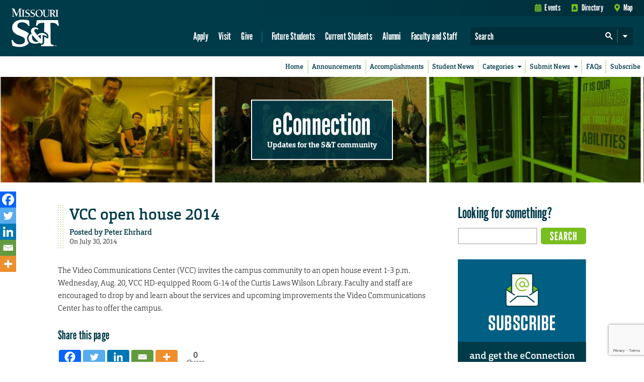

--- FILE ---
content_type: text/html; charset=utf-8
request_url: https://www.google.com/recaptcha/api2/anchor?ar=1&k=6LeSlMoiAAAAADF73AGHOGaxBLwzjKJ3EZXcTry9&co=aHR0cHM6Ly9lY29ubmVjdGlvbi5tc3QuZWR1OjQ0Mw..&hl=en&v=7gg7H51Q-naNfhmCP3_R47ho&size=invisible&anchor-ms=20000&execute-ms=15000&cb=cape8h3ox1q8
body_size: 48062
content:
<!DOCTYPE HTML><html dir="ltr" lang="en"><head><meta http-equiv="Content-Type" content="text/html; charset=UTF-8">
<meta http-equiv="X-UA-Compatible" content="IE=edge">
<title>reCAPTCHA</title>
<style type="text/css">
/* cyrillic-ext */
@font-face {
  font-family: 'Roboto';
  font-style: normal;
  font-weight: 400;
  font-stretch: 100%;
  src: url(//fonts.gstatic.com/s/roboto/v48/KFO7CnqEu92Fr1ME7kSn66aGLdTylUAMa3GUBHMdazTgWw.woff2) format('woff2');
  unicode-range: U+0460-052F, U+1C80-1C8A, U+20B4, U+2DE0-2DFF, U+A640-A69F, U+FE2E-FE2F;
}
/* cyrillic */
@font-face {
  font-family: 'Roboto';
  font-style: normal;
  font-weight: 400;
  font-stretch: 100%;
  src: url(//fonts.gstatic.com/s/roboto/v48/KFO7CnqEu92Fr1ME7kSn66aGLdTylUAMa3iUBHMdazTgWw.woff2) format('woff2');
  unicode-range: U+0301, U+0400-045F, U+0490-0491, U+04B0-04B1, U+2116;
}
/* greek-ext */
@font-face {
  font-family: 'Roboto';
  font-style: normal;
  font-weight: 400;
  font-stretch: 100%;
  src: url(//fonts.gstatic.com/s/roboto/v48/KFO7CnqEu92Fr1ME7kSn66aGLdTylUAMa3CUBHMdazTgWw.woff2) format('woff2');
  unicode-range: U+1F00-1FFF;
}
/* greek */
@font-face {
  font-family: 'Roboto';
  font-style: normal;
  font-weight: 400;
  font-stretch: 100%;
  src: url(//fonts.gstatic.com/s/roboto/v48/KFO7CnqEu92Fr1ME7kSn66aGLdTylUAMa3-UBHMdazTgWw.woff2) format('woff2');
  unicode-range: U+0370-0377, U+037A-037F, U+0384-038A, U+038C, U+038E-03A1, U+03A3-03FF;
}
/* math */
@font-face {
  font-family: 'Roboto';
  font-style: normal;
  font-weight: 400;
  font-stretch: 100%;
  src: url(//fonts.gstatic.com/s/roboto/v48/KFO7CnqEu92Fr1ME7kSn66aGLdTylUAMawCUBHMdazTgWw.woff2) format('woff2');
  unicode-range: U+0302-0303, U+0305, U+0307-0308, U+0310, U+0312, U+0315, U+031A, U+0326-0327, U+032C, U+032F-0330, U+0332-0333, U+0338, U+033A, U+0346, U+034D, U+0391-03A1, U+03A3-03A9, U+03B1-03C9, U+03D1, U+03D5-03D6, U+03F0-03F1, U+03F4-03F5, U+2016-2017, U+2034-2038, U+203C, U+2040, U+2043, U+2047, U+2050, U+2057, U+205F, U+2070-2071, U+2074-208E, U+2090-209C, U+20D0-20DC, U+20E1, U+20E5-20EF, U+2100-2112, U+2114-2115, U+2117-2121, U+2123-214F, U+2190, U+2192, U+2194-21AE, U+21B0-21E5, U+21F1-21F2, U+21F4-2211, U+2213-2214, U+2216-22FF, U+2308-230B, U+2310, U+2319, U+231C-2321, U+2336-237A, U+237C, U+2395, U+239B-23B7, U+23D0, U+23DC-23E1, U+2474-2475, U+25AF, U+25B3, U+25B7, U+25BD, U+25C1, U+25CA, U+25CC, U+25FB, U+266D-266F, U+27C0-27FF, U+2900-2AFF, U+2B0E-2B11, U+2B30-2B4C, U+2BFE, U+3030, U+FF5B, U+FF5D, U+1D400-1D7FF, U+1EE00-1EEFF;
}
/* symbols */
@font-face {
  font-family: 'Roboto';
  font-style: normal;
  font-weight: 400;
  font-stretch: 100%;
  src: url(//fonts.gstatic.com/s/roboto/v48/KFO7CnqEu92Fr1ME7kSn66aGLdTylUAMaxKUBHMdazTgWw.woff2) format('woff2');
  unicode-range: U+0001-000C, U+000E-001F, U+007F-009F, U+20DD-20E0, U+20E2-20E4, U+2150-218F, U+2190, U+2192, U+2194-2199, U+21AF, U+21E6-21F0, U+21F3, U+2218-2219, U+2299, U+22C4-22C6, U+2300-243F, U+2440-244A, U+2460-24FF, U+25A0-27BF, U+2800-28FF, U+2921-2922, U+2981, U+29BF, U+29EB, U+2B00-2BFF, U+4DC0-4DFF, U+FFF9-FFFB, U+10140-1018E, U+10190-1019C, U+101A0, U+101D0-101FD, U+102E0-102FB, U+10E60-10E7E, U+1D2C0-1D2D3, U+1D2E0-1D37F, U+1F000-1F0FF, U+1F100-1F1AD, U+1F1E6-1F1FF, U+1F30D-1F30F, U+1F315, U+1F31C, U+1F31E, U+1F320-1F32C, U+1F336, U+1F378, U+1F37D, U+1F382, U+1F393-1F39F, U+1F3A7-1F3A8, U+1F3AC-1F3AF, U+1F3C2, U+1F3C4-1F3C6, U+1F3CA-1F3CE, U+1F3D4-1F3E0, U+1F3ED, U+1F3F1-1F3F3, U+1F3F5-1F3F7, U+1F408, U+1F415, U+1F41F, U+1F426, U+1F43F, U+1F441-1F442, U+1F444, U+1F446-1F449, U+1F44C-1F44E, U+1F453, U+1F46A, U+1F47D, U+1F4A3, U+1F4B0, U+1F4B3, U+1F4B9, U+1F4BB, U+1F4BF, U+1F4C8-1F4CB, U+1F4D6, U+1F4DA, U+1F4DF, U+1F4E3-1F4E6, U+1F4EA-1F4ED, U+1F4F7, U+1F4F9-1F4FB, U+1F4FD-1F4FE, U+1F503, U+1F507-1F50B, U+1F50D, U+1F512-1F513, U+1F53E-1F54A, U+1F54F-1F5FA, U+1F610, U+1F650-1F67F, U+1F687, U+1F68D, U+1F691, U+1F694, U+1F698, U+1F6AD, U+1F6B2, U+1F6B9-1F6BA, U+1F6BC, U+1F6C6-1F6CF, U+1F6D3-1F6D7, U+1F6E0-1F6EA, U+1F6F0-1F6F3, U+1F6F7-1F6FC, U+1F700-1F7FF, U+1F800-1F80B, U+1F810-1F847, U+1F850-1F859, U+1F860-1F887, U+1F890-1F8AD, U+1F8B0-1F8BB, U+1F8C0-1F8C1, U+1F900-1F90B, U+1F93B, U+1F946, U+1F984, U+1F996, U+1F9E9, U+1FA00-1FA6F, U+1FA70-1FA7C, U+1FA80-1FA89, U+1FA8F-1FAC6, U+1FACE-1FADC, U+1FADF-1FAE9, U+1FAF0-1FAF8, U+1FB00-1FBFF;
}
/* vietnamese */
@font-face {
  font-family: 'Roboto';
  font-style: normal;
  font-weight: 400;
  font-stretch: 100%;
  src: url(//fonts.gstatic.com/s/roboto/v48/KFO7CnqEu92Fr1ME7kSn66aGLdTylUAMa3OUBHMdazTgWw.woff2) format('woff2');
  unicode-range: U+0102-0103, U+0110-0111, U+0128-0129, U+0168-0169, U+01A0-01A1, U+01AF-01B0, U+0300-0301, U+0303-0304, U+0308-0309, U+0323, U+0329, U+1EA0-1EF9, U+20AB;
}
/* latin-ext */
@font-face {
  font-family: 'Roboto';
  font-style: normal;
  font-weight: 400;
  font-stretch: 100%;
  src: url(//fonts.gstatic.com/s/roboto/v48/KFO7CnqEu92Fr1ME7kSn66aGLdTylUAMa3KUBHMdazTgWw.woff2) format('woff2');
  unicode-range: U+0100-02BA, U+02BD-02C5, U+02C7-02CC, U+02CE-02D7, U+02DD-02FF, U+0304, U+0308, U+0329, U+1D00-1DBF, U+1E00-1E9F, U+1EF2-1EFF, U+2020, U+20A0-20AB, U+20AD-20C0, U+2113, U+2C60-2C7F, U+A720-A7FF;
}
/* latin */
@font-face {
  font-family: 'Roboto';
  font-style: normal;
  font-weight: 400;
  font-stretch: 100%;
  src: url(//fonts.gstatic.com/s/roboto/v48/KFO7CnqEu92Fr1ME7kSn66aGLdTylUAMa3yUBHMdazQ.woff2) format('woff2');
  unicode-range: U+0000-00FF, U+0131, U+0152-0153, U+02BB-02BC, U+02C6, U+02DA, U+02DC, U+0304, U+0308, U+0329, U+2000-206F, U+20AC, U+2122, U+2191, U+2193, U+2212, U+2215, U+FEFF, U+FFFD;
}
/* cyrillic-ext */
@font-face {
  font-family: 'Roboto';
  font-style: normal;
  font-weight: 500;
  font-stretch: 100%;
  src: url(//fonts.gstatic.com/s/roboto/v48/KFO7CnqEu92Fr1ME7kSn66aGLdTylUAMa3GUBHMdazTgWw.woff2) format('woff2');
  unicode-range: U+0460-052F, U+1C80-1C8A, U+20B4, U+2DE0-2DFF, U+A640-A69F, U+FE2E-FE2F;
}
/* cyrillic */
@font-face {
  font-family: 'Roboto';
  font-style: normal;
  font-weight: 500;
  font-stretch: 100%;
  src: url(//fonts.gstatic.com/s/roboto/v48/KFO7CnqEu92Fr1ME7kSn66aGLdTylUAMa3iUBHMdazTgWw.woff2) format('woff2');
  unicode-range: U+0301, U+0400-045F, U+0490-0491, U+04B0-04B1, U+2116;
}
/* greek-ext */
@font-face {
  font-family: 'Roboto';
  font-style: normal;
  font-weight: 500;
  font-stretch: 100%;
  src: url(//fonts.gstatic.com/s/roboto/v48/KFO7CnqEu92Fr1ME7kSn66aGLdTylUAMa3CUBHMdazTgWw.woff2) format('woff2');
  unicode-range: U+1F00-1FFF;
}
/* greek */
@font-face {
  font-family: 'Roboto';
  font-style: normal;
  font-weight: 500;
  font-stretch: 100%;
  src: url(//fonts.gstatic.com/s/roboto/v48/KFO7CnqEu92Fr1ME7kSn66aGLdTylUAMa3-UBHMdazTgWw.woff2) format('woff2');
  unicode-range: U+0370-0377, U+037A-037F, U+0384-038A, U+038C, U+038E-03A1, U+03A3-03FF;
}
/* math */
@font-face {
  font-family: 'Roboto';
  font-style: normal;
  font-weight: 500;
  font-stretch: 100%;
  src: url(//fonts.gstatic.com/s/roboto/v48/KFO7CnqEu92Fr1ME7kSn66aGLdTylUAMawCUBHMdazTgWw.woff2) format('woff2');
  unicode-range: U+0302-0303, U+0305, U+0307-0308, U+0310, U+0312, U+0315, U+031A, U+0326-0327, U+032C, U+032F-0330, U+0332-0333, U+0338, U+033A, U+0346, U+034D, U+0391-03A1, U+03A3-03A9, U+03B1-03C9, U+03D1, U+03D5-03D6, U+03F0-03F1, U+03F4-03F5, U+2016-2017, U+2034-2038, U+203C, U+2040, U+2043, U+2047, U+2050, U+2057, U+205F, U+2070-2071, U+2074-208E, U+2090-209C, U+20D0-20DC, U+20E1, U+20E5-20EF, U+2100-2112, U+2114-2115, U+2117-2121, U+2123-214F, U+2190, U+2192, U+2194-21AE, U+21B0-21E5, U+21F1-21F2, U+21F4-2211, U+2213-2214, U+2216-22FF, U+2308-230B, U+2310, U+2319, U+231C-2321, U+2336-237A, U+237C, U+2395, U+239B-23B7, U+23D0, U+23DC-23E1, U+2474-2475, U+25AF, U+25B3, U+25B7, U+25BD, U+25C1, U+25CA, U+25CC, U+25FB, U+266D-266F, U+27C0-27FF, U+2900-2AFF, U+2B0E-2B11, U+2B30-2B4C, U+2BFE, U+3030, U+FF5B, U+FF5D, U+1D400-1D7FF, U+1EE00-1EEFF;
}
/* symbols */
@font-face {
  font-family: 'Roboto';
  font-style: normal;
  font-weight: 500;
  font-stretch: 100%;
  src: url(//fonts.gstatic.com/s/roboto/v48/KFO7CnqEu92Fr1ME7kSn66aGLdTylUAMaxKUBHMdazTgWw.woff2) format('woff2');
  unicode-range: U+0001-000C, U+000E-001F, U+007F-009F, U+20DD-20E0, U+20E2-20E4, U+2150-218F, U+2190, U+2192, U+2194-2199, U+21AF, U+21E6-21F0, U+21F3, U+2218-2219, U+2299, U+22C4-22C6, U+2300-243F, U+2440-244A, U+2460-24FF, U+25A0-27BF, U+2800-28FF, U+2921-2922, U+2981, U+29BF, U+29EB, U+2B00-2BFF, U+4DC0-4DFF, U+FFF9-FFFB, U+10140-1018E, U+10190-1019C, U+101A0, U+101D0-101FD, U+102E0-102FB, U+10E60-10E7E, U+1D2C0-1D2D3, U+1D2E0-1D37F, U+1F000-1F0FF, U+1F100-1F1AD, U+1F1E6-1F1FF, U+1F30D-1F30F, U+1F315, U+1F31C, U+1F31E, U+1F320-1F32C, U+1F336, U+1F378, U+1F37D, U+1F382, U+1F393-1F39F, U+1F3A7-1F3A8, U+1F3AC-1F3AF, U+1F3C2, U+1F3C4-1F3C6, U+1F3CA-1F3CE, U+1F3D4-1F3E0, U+1F3ED, U+1F3F1-1F3F3, U+1F3F5-1F3F7, U+1F408, U+1F415, U+1F41F, U+1F426, U+1F43F, U+1F441-1F442, U+1F444, U+1F446-1F449, U+1F44C-1F44E, U+1F453, U+1F46A, U+1F47D, U+1F4A3, U+1F4B0, U+1F4B3, U+1F4B9, U+1F4BB, U+1F4BF, U+1F4C8-1F4CB, U+1F4D6, U+1F4DA, U+1F4DF, U+1F4E3-1F4E6, U+1F4EA-1F4ED, U+1F4F7, U+1F4F9-1F4FB, U+1F4FD-1F4FE, U+1F503, U+1F507-1F50B, U+1F50D, U+1F512-1F513, U+1F53E-1F54A, U+1F54F-1F5FA, U+1F610, U+1F650-1F67F, U+1F687, U+1F68D, U+1F691, U+1F694, U+1F698, U+1F6AD, U+1F6B2, U+1F6B9-1F6BA, U+1F6BC, U+1F6C6-1F6CF, U+1F6D3-1F6D7, U+1F6E0-1F6EA, U+1F6F0-1F6F3, U+1F6F7-1F6FC, U+1F700-1F7FF, U+1F800-1F80B, U+1F810-1F847, U+1F850-1F859, U+1F860-1F887, U+1F890-1F8AD, U+1F8B0-1F8BB, U+1F8C0-1F8C1, U+1F900-1F90B, U+1F93B, U+1F946, U+1F984, U+1F996, U+1F9E9, U+1FA00-1FA6F, U+1FA70-1FA7C, U+1FA80-1FA89, U+1FA8F-1FAC6, U+1FACE-1FADC, U+1FADF-1FAE9, U+1FAF0-1FAF8, U+1FB00-1FBFF;
}
/* vietnamese */
@font-face {
  font-family: 'Roboto';
  font-style: normal;
  font-weight: 500;
  font-stretch: 100%;
  src: url(//fonts.gstatic.com/s/roboto/v48/KFO7CnqEu92Fr1ME7kSn66aGLdTylUAMa3OUBHMdazTgWw.woff2) format('woff2');
  unicode-range: U+0102-0103, U+0110-0111, U+0128-0129, U+0168-0169, U+01A0-01A1, U+01AF-01B0, U+0300-0301, U+0303-0304, U+0308-0309, U+0323, U+0329, U+1EA0-1EF9, U+20AB;
}
/* latin-ext */
@font-face {
  font-family: 'Roboto';
  font-style: normal;
  font-weight: 500;
  font-stretch: 100%;
  src: url(//fonts.gstatic.com/s/roboto/v48/KFO7CnqEu92Fr1ME7kSn66aGLdTylUAMa3KUBHMdazTgWw.woff2) format('woff2');
  unicode-range: U+0100-02BA, U+02BD-02C5, U+02C7-02CC, U+02CE-02D7, U+02DD-02FF, U+0304, U+0308, U+0329, U+1D00-1DBF, U+1E00-1E9F, U+1EF2-1EFF, U+2020, U+20A0-20AB, U+20AD-20C0, U+2113, U+2C60-2C7F, U+A720-A7FF;
}
/* latin */
@font-face {
  font-family: 'Roboto';
  font-style: normal;
  font-weight: 500;
  font-stretch: 100%;
  src: url(//fonts.gstatic.com/s/roboto/v48/KFO7CnqEu92Fr1ME7kSn66aGLdTylUAMa3yUBHMdazQ.woff2) format('woff2');
  unicode-range: U+0000-00FF, U+0131, U+0152-0153, U+02BB-02BC, U+02C6, U+02DA, U+02DC, U+0304, U+0308, U+0329, U+2000-206F, U+20AC, U+2122, U+2191, U+2193, U+2212, U+2215, U+FEFF, U+FFFD;
}
/* cyrillic-ext */
@font-face {
  font-family: 'Roboto';
  font-style: normal;
  font-weight: 900;
  font-stretch: 100%;
  src: url(//fonts.gstatic.com/s/roboto/v48/KFO7CnqEu92Fr1ME7kSn66aGLdTylUAMa3GUBHMdazTgWw.woff2) format('woff2');
  unicode-range: U+0460-052F, U+1C80-1C8A, U+20B4, U+2DE0-2DFF, U+A640-A69F, U+FE2E-FE2F;
}
/* cyrillic */
@font-face {
  font-family: 'Roboto';
  font-style: normal;
  font-weight: 900;
  font-stretch: 100%;
  src: url(//fonts.gstatic.com/s/roboto/v48/KFO7CnqEu92Fr1ME7kSn66aGLdTylUAMa3iUBHMdazTgWw.woff2) format('woff2');
  unicode-range: U+0301, U+0400-045F, U+0490-0491, U+04B0-04B1, U+2116;
}
/* greek-ext */
@font-face {
  font-family: 'Roboto';
  font-style: normal;
  font-weight: 900;
  font-stretch: 100%;
  src: url(//fonts.gstatic.com/s/roboto/v48/KFO7CnqEu92Fr1ME7kSn66aGLdTylUAMa3CUBHMdazTgWw.woff2) format('woff2');
  unicode-range: U+1F00-1FFF;
}
/* greek */
@font-face {
  font-family: 'Roboto';
  font-style: normal;
  font-weight: 900;
  font-stretch: 100%;
  src: url(//fonts.gstatic.com/s/roboto/v48/KFO7CnqEu92Fr1ME7kSn66aGLdTylUAMa3-UBHMdazTgWw.woff2) format('woff2');
  unicode-range: U+0370-0377, U+037A-037F, U+0384-038A, U+038C, U+038E-03A1, U+03A3-03FF;
}
/* math */
@font-face {
  font-family: 'Roboto';
  font-style: normal;
  font-weight: 900;
  font-stretch: 100%;
  src: url(//fonts.gstatic.com/s/roboto/v48/KFO7CnqEu92Fr1ME7kSn66aGLdTylUAMawCUBHMdazTgWw.woff2) format('woff2');
  unicode-range: U+0302-0303, U+0305, U+0307-0308, U+0310, U+0312, U+0315, U+031A, U+0326-0327, U+032C, U+032F-0330, U+0332-0333, U+0338, U+033A, U+0346, U+034D, U+0391-03A1, U+03A3-03A9, U+03B1-03C9, U+03D1, U+03D5-03D6, U+03F0-03F1, U+03F4-03F5, U+2016-2017, U+2034-2038, U+203C, U+2040, U+2043, U+2047, U+2050, U+2057, U+205F, U+2070-2071, U+2074-208E, U+2090-209C, U+20D0-20DC, U+20E1, U+20E5-20EF, U+2100-2112, U+2114-2115, U+2117-2121, U+2123-214F, U+2190, U+2192, U+2194-21AE, U+21B0-21E5, U+21F1-21F2, U+21F4-2211, U+2213-2214, U+2216-22FF, U+2308-230B, U+2310, U+2319, U+231C-2321, U+2336-237A, U+237C, U+2395, U+239B-23B7, U+23D0, U+23DC-23E1, U+2474-2475, U+25AF, U+25B3, U+25B7, U+25BD, U+25C1, U+25CA, U+25CC, U+25FB, U+266D-266F, U+27C0-27FF, U+2900-2AFF, U+2B0E-2B11, U+2B30-2B4C, U+2BFE, U+3030, U+FF5B, U+FF5D, U+1D400-1D7FF, U+1EE00-1EEFF;
}
/* symbols */
@font-face {
  font-family: 'Roboto';
  font-style: normal;
  font-weight: 900;
  font-stretch: 100%;
  src: url(//fonts.gstatic.com/s/roboto/v48/KFO7CnqEu92Fr1ME7kSn66aGLdTylUAMaxKUBHMdazTgWw.woff2) format('woff2');
  unicode-range: U+0001-000C, U+000E-001F, U+007F-009F, U+20DD-20E0, U+20E2-20E4, U+2150-218F, U+2190, U+2192, U+2194-2199, U+21AF, U+21E6-21F0, U+21F3, U+2218-2219, U+2299, U+22C4-22C6, U+2300-243F, U+2440-244A, U+2460-24FF, U+25A0-27BF, U+2800-28FF, U+2921-2922, U+2981, U+29BF, U+29EB, U+2B00-2BFF, U+4DC0-4DFF, U+FFF9-FFFB, U+10140-1018E, U+10190-1019C, U+101A0, U+101D0-101FD, U+102E0-102FB, U+10E60-10E7E, U+1D2C0-1D2D3, U+1D2E0-1D37F, U+1F000-1F0FF, U+1F100-1F1AD, U+1F1E6-1F1FF, U+1F30D-1F30F, U+1F315, U+1F31C, U+1F31E, U+1F320-1F32C, U+1F336, U+1F378, U+1F37D, U+1F382, U+1F393-1F39F, U+1F3A7-1F3A8, U+1F3AC-1F3AF, U+1F3C2, U+1F3C4-1F3C6, U+1F3CA-1F3CE, U+1F3D4-1F3E0, U+1F3ED, U+1F3F1-1F3F3, U+1F3F5-1F3F7, U+1F408, U+1F415, U+1F41F, U+1F426, U+1F43F, U+1F441-1F442, U+1F444, U+1F446-1F449, U+1F44C-1F44E, U+1F453, U+1F46A, U+1F47D, U+1F4A3, U+1F4B0, U+1F4B3, U+1F4B9, U+1F4BB, U+1F4BF, U+1F4C8-1F4CB, U+1F4D6, U+1F4DA, U+1F4DF, U+1F4E3-1F4E6, U+1F4EA-1F4ED, U+1F4F7, U+1F4F9-1F4FB, U+1F4FD-1F4FE, U+1F503, U+1F507-1F50B, U+1F50D, U+1F512-1F513, U+1F53E-1F54A, U+1F54F-1F5FA, U+1F610, U+1F650-1F67F, U+1F687, U+1F68D, U+1F691, U+1F694, U+1F698, U+1F6AD, U+1F6B2, U+1F6B9-1F6BA, U+1F6BC, U+1F6C6-1F6CF, U+1F6D3-1F6D7, U+1F6E0-1F6EA, U+1F6F0-1F6F3, U+1F6F7-1F6FC, U+1F700-1F7FF, U+1F800-1F80B, U+1F810-1F847, U+1F850-1F859, U+1F860-1F887, U+1F890-1F8AD, U+1F8B0-1F8BB, U+1F8C0-1F8C1, U+1F900-1F90B, U+1F93B, U+1F946, U+1F984, U+1F996, U+1F9E9, U+1FA00-1FA6F, U+1FA70-1FA7C, U+1FA80-1FA89, U+1FA8F-1FAC6, U+1FACE-1FADC, U+1FADF-1FAE9, U+1FAF0-1FAF8, U+1FB00-1FBFF;
}
/* vietnamese */
@font-face {
  font-family: 'Roboto';
  font-style: normal;
  font-weight: 900;
  font-stretch: 100%;
  src: url(//fonts.gstatic.com/s/roboto/v48/KFO7CnqEu92Fr1ME7kSn66aGLdTylUAMa3OUBHMdazTgWw.woff2) format('woff2');
  unicode-range: U+0102-0103, U+0110-0111, U+0128-0129, U+0168-0169, U+01A0-01A1, U+01AF-01B0, U+0300-0301, U+0303-0304, U+0308-0309, U+0323, U+0329, U+1EA0-1EF9, U+20AB;
}
/* latin-ext */
@font-face {
  font-family: 'Roboto';
  font-style: normal;
  font-weight: 900;
  font-stretch: 100%;
  src: url(//fonts.gstatic.com/s/roboto/v48/KFO7CnqEu92Fr1ME7kSn66aGLdTylUAMa3KUBHMdazTgWw.woff2) format('woff2');
  unicode-range: U+0100-02BA, U+02BD-02C5, U+02C7-02CC, U+02CE-02D7, U+02DD-02FF, U+0304, U+0308, U+0329, U+1D00-1DBF, U+1E00-1E9F, U+1EF2-1EFF, U+2020, U+20A0-20AB, U+20AD-20C0, U+2113, U+2C60-2C7F, U+A720-A7FF;
}
/* latin */
@font-face {
  font-family: 'Roboto';
  font-style: normal;
  font-weight: 900;
  font-stretch: 100%;
  src: url(//fonts.gstatic.com/s/roboto/v48/KFO7CnqEu92Fr1ME7kSn66aGLdTylUAMa3yUBHMdazQ.woff2) format('woff2');
  unicode-range: U+0000-00FF, U+0131, U+0152-0153, U+02BB-02BC, U+02C6, U+02DA, U+02DC, U+0304, U+0308, U+0329, U+2000-206F, U+20AC, U+2122, U+2191, U+2193, U+2212, U+2215, U+FEFF, U+FFFD;
}

</style>
<link rel="stylesheet" type="text/css" href="https://www.gstatic.com/recaptcha/releases/7gg7H51Q-naNfhmCP3_R47ho/styles__ltr.css">
<script nonce="cxlQHCIVdtraM5zT34ySNQ" type="text/javascript">window['__recaptcha_api'] = 'https://www.google.com/recaptcha/api2/';</script>
<script type="text/javascript" src="https://www.gstatic.com/recaptcha/releases/7gg7H51Q-naNfhmCP3_R47ho/recaptcha__en.js" nonce="cxlQHCIVdtraM5zT34ySNQ">
      
    </script></head>
<body><div id="rc-anchor-alert" class="rc-anchor-alert"></div>
<input type="hidden" id="recaptcha-token" value="[base64]">
<script type="text/javascript" nonce="cxlQHCIVdtraM5zT34ySNQ">
      recaptcha.anchor.Main.init("[\x22ainput\x22,[\x22bgdata\x22,\x22\x22,\[base64]/[base64]/[base64]/KE4oMTI0LHYsdi5HKSxMWihsLHYpKTpOKDEyNCx2LGwpLFYpLHYpLFQpKSxGKDE3MSx2KX0scjc9ZnVuY3Rpb24obCl7cmV0dXJuIGx9LEM9ZnVuY3Rpb24obCxWLHYpe04odixsLFYpLFZbYWtdPTI3OTZ9LG49ZnVuY3Rpb24obCxWKXtWLlg9KChWLlg/[base64]/[base64]/[base64]/[base64]/[base64]/[base64]/[base64]/[base64]/[base64]/[base64]/[base64]\\u003d\x22,\[base64]\\u003d\\u003d\x22,\x22XsKew4oaw6fChcO0S8OnwqF+OsK0OMK1eX1gw7HDryjDtMK/wpbCs3fDvl/DlhoLaAQtewAWV8KuwrZQwrtGIxsPw6TCrQ9Bw63CiVlDwpAPHXLClUY0w4fCl8Kqw714D3fCsF/Ds8KNK8KDwrDDjEUFIMK2wo7DhsK1I1sPwo3CoMOqTcOVwo7DpDTDkF0DfMK4wrXDssO/YMKWwq9Fw4UcOHXCtsKkDBx8KiPCjUTDnsKxw5TCmcOtw4LCo8OwZMKQwrvDphTDvg7Dm2IjwrrDscKtecKrEcKeLmkdwrMLwqo6eAfDuAl4w7jCmjfCl2BmwobDjT7DjUZUw4LDsmUOw74Bw67DrBjCmCQ/w6HConpjNnBtcVbDmCErGcOkTFXCnMOgW8Ocwq1UDcK9wrnCpMOAw6TCqi/CnnguLCIaIGc/w6jDmztbWDLCgWhUwovCksOiw6ZZE8O/[base64]/DmRjDkkvCkMOmwr9KEQ7CqmMVwpxaw79Gw7FcJMOYDx1aw4TCgsKQw63CvCLCkgjCtk3ClW7CghphV8OqE0dCLcKCwr7DgRQrw7PCqi3Du8KXJsKdFUXDmcK5w5jCpyvDhTI+w5zCtgMRQ3B3wr9YLMOJBsK3w5XCtn7CjVbCpcKNWMKaLxpedjYWw6/Dg8Kxw7LCrXtqWwTDqCI4AsOnTgF7czPDl0zDtDASwqYZwpoxaMK+wpJ1w4UxwqN+eMO2Q3E9FB/CoVzCiiUtVxE5QxLDgMKew4k7w6zDicOQw5tUwoPCqsKZFQFmwqzCizDCtXxLYcOJcsKzwprCmsKAwpbCmsOjXVrDhsOjb0rDnCFSWkJwwqd9wrAkw6fCtsKewrXCscKFwqEfThHDo1kHw4vCqMKjeTNow5lVw7Bnw6bCmsKrw7rDrcO+WQ5Xwrw9wp9caTPCp8K/w6YLwrZ4wr9rewLDoMK5FDcoKwvCqMKXNMOMwrDDgMOhWsKmw4IdKMK+wqwtwr3CscK4dUlfwq0iw7VmwrErw4/DpsKQYMKCwpBySA7CpGMJw54LfS0Ewq0jw4TDkMO5wrbDvMKOw7wHwqddDFHDnsKcwpfDuGjCmsOjYsKHw4/ChcKnX8KHCsOkaQDDocK/QE7Dh8KhK8OxdmvCksOQd8OMw7VvQcKNw7LCqW17woQAfjshwo7DsG3DqMOXwq3DiMKyAR9/w7LDhsObwpnChEHCpCFXwqVtRcOpbMOMwofCm8K7w6PCo3PCgcONTsKWJsKOwo3DsEF8RG5Nd8KwbcKIJ8Knwo/[base64]/PhnCvsKhNyIJXMOmYXdFw5REc8KyWi3DssOawqTCqC17eMKvAEsFwpw+w5nCscOzF8KIUMOlw5YBwp/ClMKewr7DpV8wKcONwolpwpXDkVkPw63DthHCrcKBwpxgw43DrT/Dhw1Xw4ZYZcKFw4vCpVXDusKfwrLDmcO3w5MiM8OZwo8HP8KTaMKFcMORwpvDuyROw75Wex8NGml9dgXDq8KJGVfDh8OcXMOFw4TDkDTDpMK9bzkLB8O6eRovSsKCEC/Djx0lbMKgw5/[base64]/DrB/CsC7CqQotSsOswol3CiHCusKHwoDCiwbCksONw4XDtWF0DATDtB3DkMKHwqBswovCgU9ow7bDhhUhw6DDq0Y0FcK8Y8K4ZMK6wpBVw6vDkMOpLmTDq0/DjyzCv1PDtgbDtHjCuljCjMKmQ8KHBsOKQ8KbYFnDiF1lw6jDgXEWZx4XADvCkHvCkh/Dt8KhVW9rwrZQwphAw5XDgMOjfl86w5nCicKewpTDoMK7wr3Dt8O5V2PCsRQ4M8K9wpTDhFYNwp1/ZUfCuQ9Tw5TCqcKOXS/[base64]/Cu8OjS8K3w5vDgMKpw4ZVAsKXD8OFw4IOwrRVw4xwwpVSwqbDhMOMw7LDom5HQcKcBcKvw69dwqTCnsKSw6pfRClXw4rDtmZYJzzCrk4oNcOXw4QRwp/CoxRdwpzDjgDDv8OpwrnDl8Oiw5LCuMKYwqpEbsK0CRnChMO0FcKPQ8KKwpI9w67DrykTwrfDj3VTw5rDi3NnfQ3DlmzCjMKDwqzDocKqw6AbTHFRw7LDvMKmZcKVwoYZwpLCmMOWw5PDnMKGHcO+w6XCtEcaw5QHAiw/w6RxVMOVQBpqw7wqw7/Co2U9w5rCtsKLHSczWQbDnhLCl8OVw5/CsMKswrpSJnRCwoLDnCPCj8OMc31kwp3CtsKew5E/aHY4w6zDu1jCq8OUwrEzRMKNbsKrwpLDjynDlsOvwod+wpcfJ8Oew4UWa8K1w4rCqMK3wqPCj0fDl8KywqROw6lgwoNsZsOtw556wpXCukZ7JWLDo8KDw54+WGYXwoTDrk/Cg8Olw7ECw4bDhw3DnylsQ2fDo3fDhz8MPk7Cj3HDi8KZw5vCmsOQw4VXTcKgU8K8w4rDrR/CuW3CqCvDhTHDunHCksOZw51zw5Z1wrBxfHvDlsODwoTCpMKSw6XCviPDssKcw6Z+OCYpw4Z9w4QZbBzCgsOAwqoXw5R5FTjDiMK2PsKuZ0c7woROMWvCvMK/woTCpMOjGmjDmynDvcOqZsKpMcKww6jCmMKYW2B0wpTCjsKuJsKjMjTCsHrCnsOdw4QjPGHDpjrCscOUw6TDgkk9QMOpw58kw4UGwoxdOxgQKRAcwpzCqTsWUMKTw7Vsw5huwpjCmsKsw6/ChksQwrkNwqIdYRJ1wqN+wpUZwqzDoAwRw7rDtMOVw4p+acOhTsOswoI4wrDCoD/CscO6w5LDp8KhwrQsJcOGw6sBVsOww7TDhcKWwrhQdcO5woN8wqDCuQ/[base64]/KGXCvwjDjQzDsmxEZMOSKgx9wrPCkcOIFMOtG2MudMKtw6BJw7nDi8OYRcK9dk7DmzbCosKUa8ObA8KBw54mw7/CkCgrR8KQw49Nwodowo5Yw5xIw5cWwr3DosKOaHXDj1t1SznCvQvCkgdpSCUDwoZ3w6nDi8KEwpcsScKrJUp9G8KWF8K3X8KdwoRiwrdUR8OBJWNEwrPCrMOtwpDDlx1SH0PClg94JcObNmrCk1HDuH/CosKpcMOGw5HDnsOKXsOvVh7CiMOJwqNow64NOMO4wobDphjChsKbYAN9w54Rw7fCsyPDrzrClyIEwqFoMwjCv8OFwofDssKcYcKiwrvCoh7CiGFqPDrDuSYpal0gwrrCnMOZMcKfw7YBwqvDn1LCgsOkNkTCnsOjwojCl2Yow5FDwq3CtFvDj8OQwo4+wqwqVjbDji/CjcODw6gww4PCksKGwq7Cg8KeAxkiwpTDpkF3BnjCicKLP8OAJcKHwoFeZsKqBMKSw7wCKwEiFQlEw53Dt3/DqycKEcO/NUrDpcKqeVbCgMKbasOlw6tYX3LCvkgvUzTDpTNzwrF4w4TDqmQow6IiCMKJc2s0AMOpw4pVwrxKdDRPAMORw7w1RcOvIsKPf8OtSy3CvsO6w6B6w6nDoMKBw6/Ds8KCcyDDhMKUcsO/McKxXUzDg2fDlMOKw5jDosOtw6o/wrvDpsOXwrrDocOHYGtgCMK0woN6w4XCqlRBUn/DnmYPccOAw4jDgMOZw5A/XcKfI8OFZcKYw7rCkAFONMO8w5TDs0XDhsO1aw4VwonDtD8EBMOpXETCiMKbw58nwqJzwoLClyFXwrPCosO5w53CoTVgwqrCk8OXQn59worChMK/DcKRw5V6IEVbw7txwqXDr3hZwqzClBECfDjDj3DCngPCmcOWDsOQwqdrbjbCgEDDtBHCqEXCuAU4wqRuwrtKw4XCiDPDlSHClMO9YHbCqUPDt8K2J8KjOR5xEmHDmmw7worCvMKKwr7CqsO7wrbDiR7CgWDDrkPDgSPDkMKgAMODw4orwrF/LWBqw7LCqWJAw5URBF9Sw59sC8KAPiHCiWtkwr4BT8K5DcKMwrQEw5vDusO8YMKscsOGRyRpw4LDjMKZb2NqZcKEwpcowq3DjC7Di1vCosK+wrQIJykrSykHwqJ/woE/w7B1w5RqH1koLmzChSU9wqFiwpUxwqTClMOdw4rDvATCosKjEiHCmwXChMKAw5ltwq8zHB7CpMKWRxo/RR9rBATCmEhmw7nCksO8JcO0CsKKWX8Hw70JwrfDgMODwrFVMMOOwotcY8OIw5oUw5VTKzE9w6DDlMOtwrfCn8K/f8Otw7UYwojDpMOow6lhwpsTwpnDq1UzchnDlMK/UcKOw614YsKJf8KeZgzDpMOrCk4nwo7Ct8KsYcKTC2vDhzHCjMKIScKbE8OLWMO1wqElw6zDkml4w5YBesOCw7rDvsO0Ryg9w7/Ch8OnLMKtc0Uawq9ib8OiwrJyDsKNOcOGwrsJwr7CpGNBMMK1IsKEHG7DosOpc8Ogw47CrDYREG1uWVoyIl1vw4bCkRQic8Ovw7bCiMOAw6PDk8KLVsOMwqbCssOJw5rDsFFrXcOeNB/CkMO/[base64]/[base64]/[base64]/DoFnCjMOVYsKGFMK4w4bCscOtw4VgwqPCjxzCjsKZw4bCsG/[base64]/[base64]/DrcKXS1dXw4XCv2NEwpQ7CBPCpH83wrnDkF3CuXACOUtQw4PDpElyXcKpwo9VwozCun4Zw5zDmAgrVMKQbsKzI8KtE8O/[base64]/wqrDmVUoCcO7en/DnCsbw77CikN5w7ozPXfCtTPCsmzCgcOtecObB8OiccOjdzhCBzcbwrJkNsK/w6bCvXAMw5sdw4DDtMK8fsOLw5hWwqzDvynCvhQlJTjCk2PCtTsew51Ew6ALb2nCpcOvw53CncKXw4s/w4/DuMOQw4FnwrYBb8O5J8OgJMKwacOww4bCh8OJw5LDrMKAI1omMABWwofDgcKvIH/CjXdFB8KgB8O7w5vCqcKTQcKIRsOmw5XDpsOMwpLCjMONH3x5w55kwo4uJ8OQKsOCbMOxw4dFFsOuKmHCmX7DmcKPwpoMaH7CqgjDqsKeQMO1VcO0G8Obw6VdCMK+bjQxfCfDs0TCgcKow4FFO0HDrjZzVg5odTEYJ8OOwp/CscORfsOET0QfOmvCjcOvR8OfAsOfwrkif8OYwq5iF8KOwpYwPgEka20EejkZEsOxKWfCqkDCrS4mw6JEwq/DlMOwDnxpw7VEacKTwonCksK/w4vCssKCw6zDtcKuXcO7wqtsw4DDtU7Dr8OcdsOKBcONaCzDoRRRw7UaWcOowo/DhFgAwpQYQ8OgIhbDo8Oyw5tjwqjCjEIvw4jCm3V2w6HDhRwDw5o2wqNbfzHCusOiIcOnw4EgwrXDqMKfw7vChFjDkMK7dMKaw4PDisKDeMOFwqnCq3HDt8OGCXnCv1UoQcOWw4PCjcKiNxJdw6hiwrU0PlQXRcKfwr3DqsOcw6/Crm3DksODwpBkZRPCssK6OcKEwoDDqXtMwobCtcKtwqczH8O6wp9ucsKZM33CpsOmAQ/Dj1PDi3LDtTnDhsOjw5UZwq/Di0t2NhIAw7DDjm7CsQhdER8YSMOuCsKuYVjDqMOtHWsdWgXDslLCi8O4w44Bw43DmMKnwr5Yw54rw4rDjDLDuMOaFAfCpV7Cszc9w4XDkcKYw7ptQMKDw53CiUccw4TCucKRwrwCw53CqzloM8OUGnzDpsKOJ8O3w7Rlw4IJIiTDkcK6P2DCtjp2w7NtXcOGwo/DhQ/[base64]/MjTCqkkdFMOhw6DCqsO7OMONwpDCgiXDisOtw6ccwpHDnwHDpcOMw6d0wp4kwpjDtMKTGMK/[base64]/[base64]/CrRBWw5vDoMKJwod/[base64]/woxhwr7DlMOgHFRPZsKSZxnCsV/DscKUQUtRE2XDm8KqPBdIfSYXw6Ydw7fCiRrDj8OYWMOlZk/Dt8O2NCvDu8OcAhorw4zCv1vDvsOQw4/DhsOzwoc1w7HCl8O0eRjDl3vDnmRewpo0woLClSxPw5fCnyrClRFew4PDliE7B8OTw5bDjiPDoD9kwpZlw47DsMK2woZcNVN+J8K7IMKKMsOYwrVUwr7Co8KbwoBHCloQTMKzHDVUHVgCwo7DngvCiT1XQxYlw5DCrwVbw7HCs21Aw4LDvCHDtsKBB8KRAXY3wr/CjMKxwpjDq8Olw4rDjMOHwrbDvMOcwrXDpkjDtG0uwopOwpDDk0rDhMK6Xkw5YUoyw5AOYW9BwpRuBcOvHT5Oey3DnsKHw7zDk8Otwq5CwrUhwpt3bh/[base64]/wqBsNQ4cJ8OwwrBUPAHCqgHDhEQSw79QfhTCucK8JArDi8KHYFbCn8KswpRMI15IZTZ5A1/[base64]/GzDDnV3DtsO7MsO8w7Vick0dbwHDhkN/wqrDpSp+dsO2wq7CrMO4awg3woYdwofDigTDp1gHwo4OfcOHMwhww47Dl37CmBxDZk3CpQFMbsKsMcORwqXDm04ywpdfb8Oew4HDoMKVPsKxw4zDuMKmw5REw7t+RsKrwr3Do8K/GgRXRMO/c8OlZ8OzwqVtQHZYw4thw7weSwshGRHDsmNHAcKWZGolWEM9w7JsJMKIw7DDgcODJAEqw7hhH8KOP8O2woo6SH/[base64]/DmAQ/Wyouw6PDmxnDiz/DowbCt8OcwpnCi8OyJsOwfsOnwphEG1QafcKEw6HCjMK6VcOfCFJlDcOCw7VFw5fCsmJcwqLDssOuwrwmwpR/w4DDrC7DqWrDgm/[base64]/[base64]/[base64]/[base64]/DrsOhE8K1w6PCoBXCgXPCvApywo3Cs8O2WDXDmSY6YBjDmcOmU8KjC3fDuDTDk8KHQsKLQsOaw5HDu0Qow5TDiMKfOgEBw7TDkCbDuW13wolHwr/DuWt2DALCuxXDhgIzCHfDlQ/DhHnCnQHDoSEmMgdDEWTDljwHFn8Bw75GcsOMaUwLa1zDs19Bw6xKe8OQSsOieVx2asOOwrLChUxORsK1fMOVR8OMw4Ylw4FMw7TDhl4rwoB5wqPDhDjDpsOqKGTCpyFHw4bCksOxw5FCw5Jdw5R8HMKKwopdw7TDo2/Djl4fRQB5wpjCpsKIRsO6SMO/ScOMw7jCh27CgnXChMOtUncXUnvDvUoiKsKsWAZKXMOaH8KGRxYePBJZYsKzw7d7w4lcw43Dq8KKEsO/wpkmw6TDq2VRw5t+DMK0wrgwODwvw4JRFMOYw4QAYcKJwrzDoMOSwqMAwq8rwrR0QjgFGsOLwrUUNsKswr/Do8Kqw5hfBMKhJxklw5w/SMKlw5nCsQtwwrbCtEA8woAfwqnDj8O7wqXCt8Knw77DhFBXwqHCthoFEjjDnsKIw7QhVmFbDi3CpQ/CvkRTwqNWwpjDj1cNwpvDvDPDmXfCpsKwZ0LDmUfDnhkdMA/[base64]/w7zDssKCw77Dk8Oywpksw6HDksO0ecKfw4PCssOsQhcgw4jCpFfCmzHCgUPCvg/Ckl7Cnm4nQWcQwp57w4HDthNaw7rCr8OIwpvCtsOKw6IWw60BPMOqw4FVNU9yw7N0AMOzwr5pw5YcW3k1w48XaAXCpsO8OiZXw7/CoCzDpMOCwrLCpsKtwpDCn8KQGcKLfcK7wrM5CkRaJDrCt8OKE8OVRsO0NcKMwqzChRHCjC7Cl0h5bUovEcK2QXXCrgfDmU7Dt8OxKcKZBMO0wrMee37DpMOcw6zCv8KFQcKbwpdSw67Du27Cug52JWlYwpjDjcOew7/CpsKOwqokw7dFEcKLOkTCosK4w44owrXCnUbDnFogw6/DoHhZVsKAw7HCo2NOwpxVFMKjw5BLDA9tdDdPZMO+QU8pYMOZwq0QClt6w5pIwoLCpsKnQMOvw4DDtEfCgsKaEMK6wowqfsKLwp5Ewo4sYMO/ZcOVZTHCvizDtgDCisKZQMOpwqVEWMOpw7YSb8OuJ8O1bSrDnsOlBRDDnB/CtMK8HnTCvn8ywpgPwozCnMOyAgzDocKZwpt/w6LCuinDvznCocKFJA0dDcK5ccKTwq7DpsKBAsOhdDZMDSQcwrTCim/CgsOGwqzCtcOgZ8KACArCjgZ3wqDCs8KfwqfDnMOxFDrCmgY4wp7CsMK7wr12YxzDhCwvw49OwrTDrgBDA8OEBDnCq8KWwppTJQlWRcOLwo8Hw7/[base64]/CgX8Pw6HDgcOlP3zDqcOAwpRiw7/Dnw7Dk0rDvcKlwpIUwo/CtB3DtsOqw6oXScO/VHfDgsKSw5Fdf8KxOcKmwqNew4UKMcOqwoJDw54GKzDCoCUowqZ5VxHCnjdXZRrDhDzChlEXwqMuw6XDvllodsO2UMK/NhXCksK3wqrCj2ZdwpbDmcOMO8OrDcKqa1wYwonDqcKmFcKXw408wqsfwoPDtTPCimQPQQYYfcOow6cSC8OPw5DChMKZwq0QVCpvwp/DqALDjMKWYUd+Cx3DpwfDrzB6UlomwqDDsjB4I8KEAsKreQDCt8ONwqnDhD3DssKZUG7DqMO/wpBgw65NRBVwCxrCtsOISMOab0UOFsKiw5kUwovDnhHDklE+wpHCp8OJH8OJDHDDjS5twpd9wrPDn8KXZETCpSRYC8OewrXDkMOwa8OLw4PCp3rDrBQwccKEaiBuRMKPc8K0w44kw5IswoXCksKMw5TCoVwxw6nCnVRDasOowqcBA8OmEUY0ZsOuw7rDlsOkw7/CklDCvMKIwqXDl17DhVPDjjvDr8KEf0DDj2/DjBbDoAI8wqtywqQ1wqfDjmFEwoTCnUEMw6zDu0XDkGzDnkbCp8Kvw6wSwrvDtcKjO0/[base64]/wrvDqsKOwrUHXXTCusKxU8OoPsOxbGB9w7tUSnE3wpbDuMK/[base64]/[base64]/CkMKHJzDDoMK5dF3DnULDjsKJKsOce0QPwpzCmUQUw5Jdwow8wrHDqwnDsMKTScKDw5szFzcZM8OnfcKHGHbCgnhBw48wQn8wwq7ClcObPW3CjkjDpMKFP07CocOqcyl+O8K+w47CjDZ/w5TDhcKZw6rDslZ6XcOkOAoacQNbw4UucEBGVMKww4pHPXJmbmLDs8KYw5vDm8KOw6R8RzYhwqPCmT3ChDXDvMOVwoQfLcO/W1Z6w4dCHMKBwoM6HMObw7sYwp/Dm07CpMOoG8Owa8K5JcORT8KnY8KhwpdvJFHDqHjCs1sXwqZrw5EgeHASKsKpB8OQL8OufsOHeMOowrTDhg/CnMKhwq8UTcOmKcK2wp0jL8KOV8O3wrDCqCwWwoQGTDjDk8KXSsOWCMO6wp9Zw7zCsMOGPx5iJ8KYKMKbXcKNLCtbMMKZw43DnyrDjsKmwptZCMKyfw4cUsOkwqrCgsOAfMO0w7cPKcO2wpEbWETDmhDDtcO/wo1fZ8Kiw7JqHgFAwr8JDMOBR8O2w4E5WMKbGRwOwpfCgcKmwrR3w4LDncKRFWfCpGLClTIVO8Kkw4wBwo/ClX0QSFwxFXgMw5wELF98McOkPlcHGXjCicKwccK9wr7DicOQw6DDgQM+F8KxwpvDgzF3PsOew7sETFbCrwZ/OmA1w7TDpsO3wqLDt3XDmgFoI8KeU3Ibwp3Do0Y4wqfDuxjCjkBtwpLCnSITHh/[base64]/DusORwoDDoyoCHTxqEn/ClsKeRsKIUmkswpkTd8O0w5FKV8O9FcO+w4VnHmUmwp/CmsO4GTnCqcK5wo5+w5rDlsOow6nDoWXCpcOfwo56GsKEaGTCosO6w4PDhTZ/[base64]/Dt8OTw5HCjsODw64nZnPDiQBkwrxBVg0tLcKIIGdXFV7CtDw6QWkJE2dnVxImHBbDtQcIWsK2w4Npw6TCpcKvHcO8w6IWw61ybkjCpsOuwp1ONRbCpT5FwrDDg8KlF8O8wqR0CMKJwrjCusOOw6LDkSLCuMKJw4ZfQBfDhsKZSMK9HsK/ZyAUGDt6XhbChsKlwrbDuy7DlsKFwoFBYcOwwrlmHcOuaMOqMMKlLnPDrTLDjsOoFXXDjMOzH1AxCsKiLDR4e8OtOQ/[base64]/w7R2FVR+fARoF8KRw7tww4oXw67DjhJUw6wbw5d9woc1wq/CscKiEcOrBHZLFsKqwolIbsOEw6XDgsOcw6tcJsOuw5lvIn50S8OGREfCr8KVwohDw4B8w7LDnMOyDMKidFrCo8ONwqg9OMOMfSN9OsK3RREsL1EQfsKVNUrCgirClltuC1vCtXc+wq1bwoUsw47ClMOxwq/Cr8O6c8KZMF/DkHHDsUwuJMOHS8KhSHIIw7DDunF6IsKBw7tfwp4Qw5ZNwpAew5TDrcOhTMOyW8O4c38RwqlFw4Mrw5jDh3ErNV7DmHhDHmJBw5dkEQ8AwqR9ZinDlcOeGEABTBIJw7/CmDkWQcKkw7ciwobCtsK2NTVyw5PDtGBpw50WR0nCvGYyK8Opw7pCw4jClcO0csOOEg/Dp146wpnCosKHS3FXw43ChEY5w5DCjnLCtcKLwpw1B8KVwq5qasOACyfDhx1OwqtOw5gzwo3CrjTDjsKRGE3DoxLDpgPDlAfCjEFWwp4wQBLCg0TCo3ItFMKMwq3DmMOfCUfDilRww6bDucONwqhQEWPDr8KmZsKhO8OywoFOMjfCvcKDQB/DvsKrK1geZ8Kuw53ClDvDiMKLw5vDh3rCvhY/w4bChMKPQsKAwqDDvsKgw6/[base64]/[base64]/Cv2rCvcOMRcKpw4ASGMKywr3Dk3fDvVjCusK8wr7DhTnCtMK2X8OEw6TCh2McQsKow59DKMOYeBNrQcK4w5gAwpBjwrLDu1UFwoLDnFhJQ2E8aMKBLjUSNHrDpVZeAUxaOitNbxnCimrDgi7CjCnClMOgOwPClQ/Dhlt6w6LDkC8Nwp8/w6LDkSnDpVNDfnvCpWs/worDmFfDnsOhcCTDjWdBw7JSDlzCgsKSw5pUw6PDvAgvJh4WwocWYMOdA2bCkMODw5QMW8KRN8K4w5MmwpRYwrROw7DCn8K6USDCrT/[base64]/w6LDoS3CqMOUwqjCkMOowrTCpMK7L8KjVBMjCGzCg8Olw6nDi0N2ahpRCMOhe0cZwqnDu2HDqsOEw5/CtMOFw4bDhkDDkgEAw6jCiULDiV4Dw6XCr8KAZcK5w5rDj8OOw6MxwpZ+w7/Cvl1kw6cMw4pMc8Knw6HDssK9CMOtwojCjTjDosKQwq/DmsOpf2vCrcOAw6cRw5haw5QCw5gEw7bDnlfCmcKdw7PDgMKjw7DDvsOiw6tPwoXDlyDDi2AWw47DoC/Cg8KVH1prCRHDgFjCtWtSD2hPw6zCssKNwr/[base64]/CkMKLwostw6Jrw4fCrcOnwqchT8Ksb8OwYcKIwpbDv1suGVs7w5nDvxAAwqXCmsOgw6pabcOlw6Vbw6jCtMKWw4ARwoVzG19EEsKjw7dYwoRlQF/DnMKHIQIfw7QJA1PClsOFw6JyfsKAw63DtWo5wrZVw6jClVXDq2Fnw6LDnBw2G01vAS19XsKNwrUTwoMxfsO7wq0uwqJrchvDgcKbw5Rbw6xgJsOdw7jDsyYnwrjDvlvDoC1COnEXwr4PXcK7XMK5w4Qbw64pMcK3wq/[base64]/ClcK9TMKjSDc2w69Lf8KAUCTCvzMSdsOeJsKpTMKvSsOew7nDmcKcw4HCj8K9M8Ozd8O8w4PCtGkBwrfDmhfDn8K1T2vCu1UdPsKgWsOIw5fChisNVsK1D8OdwpZlUcO/[base64]/WMOhU8KMXcKQwrjDvhwuPcO0MsKoC8KDwqQjw5vCtVLChCtmwr1zQn/DhXoKWkzDscKhw7sHwpQNKMO6d8KDw5DCt8KZIEzCscOLWMOJUAEQAsOlUwJFRMOUw45QwobDtAzCgEDDjFo9blkwa8OSwrLDi8OlSmXDlsKUMcOhDcO3wo7DiTYSMiVWwoLDlcKBwq5Mw7bDm1HCsgbDpHodwrLCrHrDmQfCjWcvw6MvD1xzwr/DggvCg8Osw6HCtjTDqsO8D8OqGsOgw4waXVwBw6MxwoIAUB7DmGzCj03DsgvCqyDCjMKeBsOmw7EFwr7DnhnDi8KWw7ddwp/[base64]/w6gmJcKzw5TDkMOIw4TCkcKOWsO/wq9Uw4kPwpnCq8K3wqPDgMKfw7DDjMKwwpXDgl5oL0HCvMOeX8O2BmhowpUgwqTCmcKXw7bDrDzCg8KbwqbDmQFsME0IGEHClVTDjcOYw78/woIPVcOOw5bCu8OCwpgqw5lzwp0CwqRiw79/[base64]/[base64]/[base64]/CqsK8w7XDisOzf8KCGhQ7LTB9wqYgwqQ0w7Utw6/CvxPCrMOMw5YOwqgnGsODcV7Ctglvw6nCp8OSwrHDkgvCmVhDacOoQMKqHMOPUcKHKWvCiCoDGTdtXkTDjEgFwpDCqMK3WsK1w6RTVMKZecO6C8OZbwt3URQcLAnCtSEUwoR4wrjDhkNMLMKdw7XDhMKSEMKmwoISNmU/H8OZwr3CogzDgirCgsOLd21Kw7xOwoNna8KCazHChsOJw53CnyvCoHV3w5HDjGnDlyHCgzkSwrfDl8OIwoMfw7slN8KLKkbCv8KbWsONwrzDrwswwqHDpMObLW8aVMODEUoxVMOiS2/[base64]/w6bDry3CoAddccO7wrwpLQjCsMKVIcKYZcOoSRoCNwzCncOCdWQFbsO2UcORwoBSDGbDjlVDFjZcwr5Aw4QfQ8K+WcOqw6nDrQfCoGBoeFLDiCXDhMKWUsK0RzJZw5MBUTTCnmokwqhtw77Di8KvaH/DrFzCmsKccsKaNcOww6E2RMOeFsKubUvDtydBDMOPwpDCiBw3w4XDpMONZcK3XsKZDHtAw7FUw4Nqwo0nDSkJWVDCuSbCuMOuC2k1w6HCqsOIwojCuhJww6g6w5TDpjTDrWE9wr3CuMKeEMO/HcOxwoU0CcKvwrMqwrPCscKjQRQGY8ONL8K+w73ClXwnw6UWwrTCsFzDu1BodMKqw745w54rAEXCpMOBXlzDmkdSYsOfI3DDuSLCtnrDg1VDMsKaJMKNw5/Dv8O+w63DisKrSsKnw5bClV/Ds1HDlg1Zw6Jhw6hNw45sL8Kkw7HDkMOpK8OrwqHCiADDqMKtesKew4HDv8ODwoHCt8OHw79Ew4F3w7ppQHfCvgTDti0SbcKgesK9S8Kyw4zDiwJvw5BWfxfCjEQww7ccEirDrMKCwozDicKUwpzDkSNPw77Co8OtLcONw51wwrQ2O8KXw5VpHsKXwr7CvwbCkcK/[base64]/CvcOjw55zesKww7zDq8Oxw5JsF1bCrsKEDFMneSPCgcOKw6rDk8OvYlgsLMOuGMOLwoIYwr4fYnnDtsOswqE7wo/ClXrCq2jDssKVfMKBYR4mPcOfwoFwwpfDnz7DtsOgf8OeBTbDgsKkXsKbw5QofwEZERpeZsOOO1bCtMOKZ8OVw7/DqMOMPcOEw6RowqbCpcKYw5cYw6wrG8ObMC5hw6dOH8Oaw6QRw58zwr7Di8Obw4vCiQ7ChcKRfcKWLVQhdkAsQ8OBWMO6w59Zw4/DhMK5wrDCvcKTw7PClWp0YRU5Eh1HZV1Hw7HCp8K8JcKbeC/[base64]/DhjLCoE1Qw5I9ZsKkXsOrw7tGV00TYsOpwqZiDMKKdwHDoz3DpT0IHjIkQsK7wo9GVcKLwqRhwpFjw5/CgnNrwpAOfRzDjcOcRsOQABvDghBQJGnDtHfCjsOxUcOSKg4EU3PDqMOlwoPDnz7CmSdvwr/[base64]/CmsKFw4fDq3DCtQjDlsO9d8Kqw5DDuMOYdcOAwqF4ZXjCpQbDnFJXwrXCvh58wo3Ds8O0KcOSf8OgNjvDr0fCkcO+DcOWwoFqw7bCqsKbwpLDi0s4AcKRHV/[base64]/BMOqB1dWHMKUD8OowoDDq1rCq8OhPsKkFRPCmMKTwq/DhcKbKyPCtcOKecKRwr1tw6zDmcO4wpjCrcOoFy/DhnvDi8Kuw645wqDCtcKJHBQPKV0Uw6rCkxdjdCXCnkJBwq3Dg8KGwq4xL8Obw4RWwrhdwpgHai/CksKywr91dcKpwpItW8K+wpFhwojDlgNmOMKdwqjCi8OQwoICwrLDoETDpngaEgM4XmnDrcKkw5YcX0IGw6/CgMKlwrHCu3nCicKhVUdvw6vDvmkUR8K0wr/DpcKYfsOaI8KewrbDuVUCP3/[base64]/DonfCvjfDvMK0d3/CnHIyHsKSw5F6w6zDiW3DvsOeA1XDsGrDtsO0acOTO8KKwoLCknozw6sjw4w/C8Kow4tSwrHDvlvDicK7CEzDqCMsQcOyLGLDpCgmGntrbsKfwpbDucOCw7N/[base64]/[base64]/[base64]/F8OIWsOjc8O/wpLDq8Oiw53CuGIDw5ERKV87QggbH8KDQcKBHMKyWcOJeF4DwrtCwqLCq8KLQsOSfMOKwr1PEMOTwokGw4XCjMOcwpNlw75XwoLDhAYzZRbDisKFdcKzw6bDnMK7McOlY8OpDxvDn8Ouw5bDk0pUw5XCtMKRasKAwoptLMOrwozCnwhgYEc5wolgVHDDtghSwqfDksO/wocBwrzCi8O9w4jCrMOBIjHCjDTCqA3Dv8O+wqdNaMKAaMKYwqlnOxnChGfDlUUMwqZ9O2nCmMO0w6zDlE0rHg0ew7cewpYlw5pkAmjDp17DoQRvwqhawroDwolMwovDmlPDlMOxwpjDm8KmKzgaw4zCgRfCrsKrw6DCkxrDvBN1TGdNw6jDgh/DqlgIJ8OtZ8Oxw61uFMOIw4bCqMKTA8O9IBBcHQYOZMOVaMKwwqd/HXvCn8OMw7wULSorw5AMblPClX3DuSw9w5PDp8ODGRHCpX0KGcOfYMOzwpnDp1Yywp5/wp7Chl9sJsOGwqPCucKKwqnCscKzwolvH8Kaw5grwrvDmTxyBkB6V8KmwojCt8ORw4HCgsOeFUwBYQpoCMKHw4p2w6lQwr3DrcOVw57CsFx3w5tgwqXDi8Obw67Cs8KRIiM8woYJSjc9wr/Dlwtkwp5NwpLDnsKqwrVkPW4tRcOjw6FYwocWVRF4ecOBw7shYVElbhbCmUnDiy0tw6vCqV7DiMO+IV5KbMOqwqXDnSnCqAQ9EQHDoMO3wrU0wqJWN8KSwofDjcKJwoDDjsOqwpTCvcKGDsOewrHCmw/[base64]/CvMO3w5V/ACsYwqUKLsO+eEzCpiwKw7PDjlPCsXMzVH8tK2HDswkvwoLDlMOQIhFbGcKfwr5uYcK7w6TDtBQ2DHMya8OLSsKGwrPDhcOvwqgtw6/DqiTDjcK5wrN+w7Jew61eQ0/DkmoVwprCgEXDr8OSTsKxwos/[base64]/HcKCw5IvUcOlwqTDtsK+YEoLw55FIsOYwqZWw5V8wpLDkRXCpW/Do8K7w7vCg8ONwrrCvD3DkMK9wqnCsMO1S8OVX3QgK0JPFlTDj0YJw77CuTjCjMOLZgMjXsKMFCTDuR3Ci0nDlMODOsKtLQTDhMKdThDCucO5CcO/anvCqXTCtRLDkk59LcKnw7Zhw4zCusOqw7bCnkzDsW5ZEgRKMW5HWcKNNDZEw6LCr8K/[base64]/DhyVsDV0Cw5XDgMKkSXbDssKVw5vDmiTCs2fDsTTDqw8wwobDqMKxw7vCs3QSVVEMw49YPcOQwqEQwoXCpDjDtA7Cvlh9XHnCs8Orw4DDr8KxaS/[base64]/DqwrCn8KFM1vCvsK5AcKkMcOAw5jDkcOGcy7Di8OcwpjCj8OyQcKywqfDgcKfw4h7wrh5CA8ew5kbagAsARHDgHvCn8OTRsKGIcO9w5lIWcO8NsOUwpkAw6fDlsOlw6/DvyDCtMOtSsKJPzlEd0TCoMOBHsOLwr3DkMK+wo5Vw4bDuRMJHUzCmnYtRF0FYlQRw6hnEsO9wpFVDhrClwjDucOfw5dxwp5pNMKncVDCqSt1dMKWUDdEwpDCi8KQbcKJWXoHw71+CyzCkMOFf1/[base64]/DkB7DkcKDw7Ufwq9jQUh0woxPAsOMwpQwcCbCng/Cvzdhw59Sw5R+BBvCpC7DrsK3w4NgPcOfwo7CtsOJLyQfw6VhdwEaw7saHMKiw7F/wpxGwogtSMKkNcKpw7pPcT5UBkTCvzQ0LHLDsMKBDMKmD8KXJsKbCUALw5o7XH7Dnm7CocOpwrPCjMOkwoxVeHfDo8OmbHTDqA9aGWRXfMKhNcKPcsKTw7nCsDTDusOZw5/[base64]/CgxM3YV1/TgrDoMONw77DrMKaw6p3Q8O+bzFowpTDghQjw73CssKWHwTCp8Kyw5MifXjCu0AIw74CwrbDhXYeRMKqUEZPwqwiG8K6w7Jbwr1EBsOWccOcwrNiIyzCuUTCq8K9dMKkOMKFb8K+w7/CkcO1wpgYwozDrUYDw5jDpC7CmjBmw74XMsK1AD7CjsOmwrvDtsOeZcKPdMONDF8ew7V+w7QBLsKSw4XDl1TCvy4dI8ONfcKtw7TDq8K2w5/DusK/wq3CmsKgKcOoPCp2dcKYMDTDksOyw7pTRRI/UVDDmMOnw6/DpR97w4Bdw6IESgrCr8OOwo/Co8KzwqscLcKswpvCnyjDl8Ke\x22],null,[\x22conf\x22,null,\x226LeSlMoiAAAAADF73AGHOGaxBLwzjKJ3EZXcTry9\x22,0,null,null,null,1,[21,125,63,73,95,87,41,43,42,83,102,105,109,121],[-1442069,101],0,null,null,null,null,0,null,0,null,700,1,null,0,\[base64]/tzcYADoGZWF6dTZkEg4Iiv2INxgAOgVNZklJNBoZCAMSFR0U8JfjNw7/vqUGGcSdCRmc4owCGQ\\u003d\\u003d\x22,0,1,null,null,1,null,0,0],\x22https://econnection.mst.edu:443\x22,null,[3,1,1],null,null,null,1,3600,[\x22https://www.google.com/intl/en/policies/privacy/\x22,\x22https://www.google.com/intl/en/policies/terms/\x22],\x22AZbZvXxIqNpBJGiEVXSoyph/AdbZhX4vg8z/r9PtUYg\\u003d\x22,1,0,null,1,1766084108256,0,0,[231,187,56,7],null,[44,114],\x22RC-9_iGy65t0gvk8A\x22,null,null,null,null,null,\x220dAFcWeA73nJWOIl5WDrralT19PPV_XgT9P789JPgAcBIKuMl5SsI5jw5Q8h4l2pya6061hBNMakcxJuYt2wHwN8l8fH5TiUuO0w\x22,1766166908178]");
    </script></body></html>